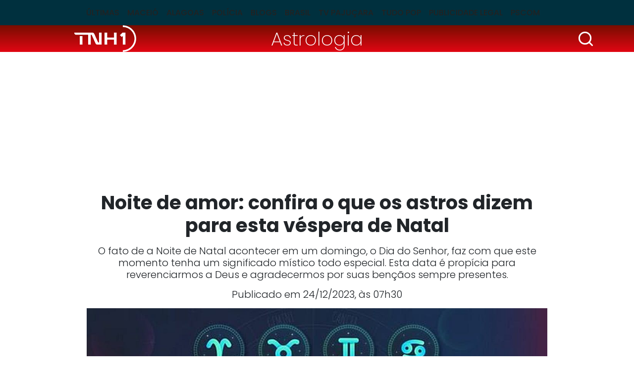

--- FILE ---
content_type: text/html; charset=utf-8
request_url: https://www.tnh1.com.br/noticia/nid/noite-de-amor-confira-o-que-os-astros-dizem-para-esta-vespera-de-natal/
body_size: 12522
content:
<!DOCTYPE html> <html lang="pt-br"> <head> <meta charset="utf-8"> <title>Noite de amor: confira o que os astros dizem para esta véspera de Natal</title> <meta http-equiv="X-UA-Compatible" content="IE=edge"> <meta name="viewport" content="width=device-width, initial-scale=1, shrink-to-fit=no"> <meta name="description" content="O fato de a Noite de Natal acontecer em um domingo, o Dia do Senhor, faz com que este momento tenha um significado místico todo especial. Esta data é propícia para reverenciarmos a Deus e agradecermos por suas bençãos sempre presentes."> <meta name="robots" content="index, follow"> <meta property="og:site_name" content="TNH1"> <meta property="og:locale" content="pt-br"> <link rel="icon" type="image/png" href="/static/favicon/favicon-48x48.png" sizes="48x48"> <link rel="icon" type="image/svg+xml" href="/static/favicon/favicon.svg"> <link rel="shortcut icon" href="/static/favicon/favicon.ico"> <link rel="apple-touch-icon" sizes="180x180" href="/static/favicon/apple-touch-icon.png"> <meta name="apple-mobile-web-app-title" content="TNH1"> <link rel="manifest" href="/static/favicon/site.webmanifest"> <meta name="msapplication-config" content="/static/favicon/browserconfig.xml"> <link rel="preload" as="image" fetchpriority="high" href="/media/_versions/legacy/c/6/d2308f756a10da15e94af90bb598b0282f5b43a6_widemd.jpg" imagesrcset="/media/_versions/legacy/c/6/d2308f756a10da15e94af90bb598b0282f5b43a6_widemd.jpg 551w, /media/_versions/legacy/c/6/d2308f756a10da15e94af90bb598b0282f5b43a6_widelg.jpg 600w, /media/_versions/legacy/c/6/d2308f756a10da15e94af90bb598b0282f5b43a6_widexl.jpg 1200w" imagesizes="(min-width: 1200px) 1200px, (min-width: 780px) 800px, (min-width: 580px) 551px, calc(100vw - 20px)"> <link rel="preconnect" href="https://fonts.googleapis.com"> <link rel="preconnect" href="https://fonts.gstatic.com" crossorigin> <link rel="preload" href="/static/font.min.css?260119142037" as="style" type="text/css"> <link rel="stylesheet" href="/static/font.min.css?260119142037"> <link href="https://cdn.jsdelivr.net/npm/bootstrap@5.3.3/dist/css/bootstrap.min.css" rel="stylesheet" integrity="sha384-QWTKZyjpPEjISv5WaRU9OFeRpok6YctnYmDr5pNlyT2bRjXh0JMhjY6hW+ALEwIH" crossorigin="anonymous"> <link rel="stylesheet" href="/static/tinymce_common.min.css?260119142037" media="print" onload="this.media='all'"> <link rel="stylesheet" href="/static/amdb_overrides.min.css?260119142037"> <link rel="alternate" href="/feed/" type="application/rss+xml"> <!-- codeblock:base_head_append --><!-- Cole o código dentro da tag head --> <link rel="preconnect" href="https://tagmanager.alright.network"> <link rel="preconnect" href="https://securepubads.g.doubleclick.net"> <script type="lazyscript" async src="https://tagmanager.alright.network/manager/js/container_a5r0Pwzh.js"></script> <!-- Alright Tag Manager --><!-- /codeblock:base_head_append --> <link rel="canonical" href="https://www.tnh1.com.br/noticia/nid/noite-de-amor-confira-o-que-os-astros-dizem-para-esta-vespera-de-natal/"> <link rel="amphtml" href="https://www.tnh1.com.br/amp/nid/noite-de-amor-confira-o-que-os-astros-dizem-para-esta-vespera-de-natal/"> <meta name="author" content="Folhapress"> <meta property="article:author" content="Folhapress"> <meta name="keywords" content="dezembro,Natal,domingo,horóscopo,astrologia,astros"> <meta property="og:url" content="https://www.tnh1.com.br/noticia/nid/noite-de-amor-confira-o-que-os-astros-dizem-para-esta-vespera-de-natal/"> <meta property="og:title" content="Noite de amor: confira o que os astros dizem para esta véspera de Natal"> <meta property="og:description" content="O fato de a Noite de Natal acontecer em um domingo, o Dia do Senhor, faz com que este momento tenha um significado místico todo especial. Esta data é propícia para reverenciarmos a Deus e agradecermos por suas bençãos sempre presentes."> <meta property="og:type" content="article"> <meta property="article:publisher" content="https://www.facebook.com/portaltnh1"> <meta property="article:published_time" content="2023-12-24T07:30:53-03:00"> <meta property="article:modified_time" content="2023-12-24T07:30:53-03:00"> <meta name="twitter:card" content="summary_large_image"> <meta name="twitter:title" content="Noite de amor: confira o que os astros dizem para esta véspera de Natal"> <meta name="twitter:description" content="O fato de a Noite de Natal acontecer em um domingo, o Dia do Senhor, faz com que este momento tenha um significado místico todo especial. Esta data é propícia para reverenciarmos a Deus e agradecermos por suas bençãos sempre presentes."> <meta name="twitter:site" content="@PortalTNH1"> <meta name="robots" content="max-snippet:-1, max-image-preview:large, max-video-preview:-1"> <meta name="twitter:image" content="https://www.tnh1.com.br/media/_versions/legacy/c/6/d2308f756a10da15e94af90bb598b0282f5b43a6_widelg.jpg"> <meta property="og:image" content="https://www.tnh1.com.br/media/_versions/legacy/c/6/d2308f756a10da15e94af90bb598b0282f5b43a6_widelg.jpg"> <meta property="og:image:type" content="image/jpeg"> <meta property="og:image:width" content="600"> <meta property="og:image:height" content="315"> <script type="application/ld+json">
{
	"@context": "http://schema.org",
	
	"@type": "NewsArticle",
	"mainEntityOfPage": {
		"@type": "WebPage",
		"@id": "https://www.tnh1.com.br/noticia/nid/noite-de-amor-confira-o-que-os-astros-dizem-para-esta-vespera-de-natal/"
	},
	"headline": "Noite de amor: confira o que os astros dizem para esta véspera de Natal",
	"url": "https://www.tnh1.com.br/noticia/nid/noite-de-amor-confira-o-que-os-astros-dizem-para-esta-vespera-de-natal/",
	"image": [
		{
			"@type":"ImageObject",
			"url":"https://www.tnh1.com.br/media/_versions/legacy/c/6/d2308f756a10da15e94af90bb598b0282f5b43a6_widexl.jpg",
			"width":"1200",
			"height":"675"
		}
	 ],
	"dateCreated": "2023-12-24T07:30:53-03:00",
	"datePublished": "2023-12-24T07:30:53-03:00",
	"dateModified": "2023-12-24T07:30:53-03:00",


	"author": {
		"@type": "Person",
		"name": "Folhapress"
	},

	 "publisher": {
		"@type": "Organization",
		"name": "TNH1",
		"logo": {
			"@type": "ImageObject",
			"url": "https://www.tnh1.com.br/static/logo/logo.svg"
		}
	},
 
	"articleSection": "Astrologia",

	"description": "O fato de a Noite de Natal acontecer em um domingo, o Dia do Senhor, faz com que este momento tenha um significado místico todo especial. Esta data é propícia para reverenciarmos a Deus e agradecermos por suas bençãos sempre presentes."
}
</script> <!-- Google Tag Manager --> <script>(function(w,d,s,l,i){w[l]=w[l]||[];w[l].push({'gtm.start':
    new Date().getTime(),event:'gtm.js'});var f=d.getElementsByTagName(s)[0],
    j=d.createElement(s),dl=l!='dataLayer'?'&l='+l:'';j.async=true;j.src=
    'https://www.googletagmanager.com/gtm.js?id='+i+dl;f.parentNode.insertBefore(j,f);
    })(window,document,'script','dataLayer','GTM-TKLLSKN');</script> <!-- End Google Tag Manager --> <script async src="https://securepubads.g.doubleclick.net/tag/js/gpt.js"></script> </head> <body class="bg-default"> <header> <nav class="navbar navbar-expand-lg header-interna" aria-label="Offcanvas navbar large"> <div class="container"> <button class="navbar-toggler" type="button" data-bs-toggle="offcanvas" data-bs-target="#menuinternatnh1" aria-controls="menuinternatnh1" aria-label="Toggle navigation"> <span class="navbar-toggler-icon"></span> </button> <div class="offcanvas offcanvas-start" tabindex="-1" id="menuinternatnh1" aria-labelledby="menuinternatnh1Label"> <div class="offcanvas-header"> <button type="button" class="btn-close btn-close-white" data-bs-dismiss="offcanvas" aria-label="Close"></button> </div> <div class="offcanvas-body"> <ul class="navbar-nav justify-content-center flex-grow-1 pe-3"> <li class="nav-item"> <a class="nav-link" href="/noticias/ultimas/">Últimas</a> </li> <li class="nav-item"> <a class="nav-link" href="/noticias/editoria/maceio">Maceió</a> </li> <li class="nav-item"> <a class="nav-link" href="/noticias/editoria/alagoas">Alagoas</a> </li> <li class="nav-item"> <a class="nav-link" href="/noticias/editoria/policia">Polícia</a> </li> <li class="nav-item"> <a class="nav-link" href="/blogs">Blogs</a> </li> <li class="nav-item"> <a class="nav-link" href="/noticias/editoria/brasil">Brasil</a> </li> <li class="nav-item"> <a class="nav-link" href="/videos">TV Pajuçara</a> </li> <li class="nav-item"> <a class="nav-link" href="/noticias/editoria/cinema">Tudo Pop</a> </li> <li class="nav-item"> <a class="nav-link" href="/noticias/editoria/publicidade-legal">Publicidade Legal</a> </li> <li class="nav-item"> <a class="nav-link" href="https://pajucara.tnh1.com.br/" target="_blank" rel="noopener">Pscom</a> </li> </ul> </div> </div> </div> </nav> </header> <div class="headline-interna"> <div class="container"> <div class="row text-center align-items-center"> <div class="col-3"> <a href="/"><img src="/static/logo/logo_tnh1_white.png" width="125" height="54" alt="TNH1" class="img-fluid logo-interna"></a> </div> <div class="col-6"> <a class="tag-category-headline px-2 py-1" href="/noticias/editoria/astrologia/">Astrologia</a> </div> <div class="col-3"> <div class="search-bar"> <div class="search-button"> <img src="/static/img/search_icon.svg" decoding="sync" fetchpriority="high" alt="Busca" width="35" height="35" class="d-block logo img-lupa search-icon ms-auto"> </div> <div class="search_wrap search-form d-flex align-items-center"> <form class="form-inline input-group my-1" action="/search/"> <input class="form-control form-control-sm" type="search" placeholder="Busca" aria-label="Busca" name="q"> <button class="search-button-inside" type="submit"> <img src="/static/img/search_icon.svg" alt="Busca" width="25" height="25" class="d-block logo"> </button> </form> </div> </div> </div> </div> </div> </div> <!-- block banner_top base.html --> <div class="container text-center my-3"> <div id="header_alright" data-mobile="768x90" data-desktop="970x250"></div> </div> <div class="container"> <div class="row"> <div class="col-md-10 mx-auto"> <h1 class="text-center titulo-artigo mb-3">Noite de amor: confira o que os astros dizem para esta véspera de Natal</h1> <p class="lead text-center">O fato de a Noite de Natal acontecer em um domingo, o Dia do Senhor, faz com que este momento tenha um significado místico todo especial. Esta data é propícia para reverenciarmos a Deus e agradecermos por suas bençãos sempre presentes.</p> <div class="data-post-interna text-center">Publicado em 24/12/2023, &agrave;s 07h30</div> <figure class="img-lead position-relative"> <img src="/media/_versions/legacy/c/6/d2308f756a10da15e94af90bb598b0282f5b43a6_widemd.jpg"
              srcset="/media/_versions/legacy/c/6/d2308f756a10da15e94af90bb598b0282f5b43a6_widemd.jpg 551w, /media/_versions/legacy/c/6/d2308f756a10da15e94af90bb598b0282f5b43a6_widelg.jpg 600w, /media/_versions/legacy/c/6/d2308f756a10da15e94af90bb598b0282f5b43a6_widexl.jpg 1200w"
              sizes="(min-width: 1200px) 1200px, (min-width: 780px) 800px, (min-width: 580px) 551px, calc(100vw - 20px)"
              fetchpriority="high"
              width="551"
              height="309"
              alt="TNH1"
              class="img-fluid w-100"> <figcaption>TNH1</figcaption> </figure> </div> <div class="col-md-8 mx-auto"> <div class="d-flex justify-content-between"> <p class="autor">Por <span>Folhapress</span></p> <div> <a href="https://www.tnh1.com.br/noticia/nid/noite-de-amor-confira-o-que-os-astros-dizem-para-esta-vespera-de-natal/" target="popup" onclick="window.open('https://twitter.com/intent/tweet?url=https://tnh1.com.br/noticia/nid/noite-de-amor-confira-o-que-os-astros-dizem-para-esta-vespera-de-natal/&amp;text=&quot;Noite de amor: confira o que os astros dizem para esta véspera de Natal&quot;&amp;via=tnh1','popup', 'width=680,height=560'); return false;" class="social-icon-interna" rel="noopener"> <img src="/static/socialmedia/twitter_x_v1_interna.svg" alt="x" width="18" height="18" loading="lazy"> </a> <a href="https://www.tnh1.com.br/noticia/nid/noite-de-amor-confira-o-que-os-astros-dizem-para-esta-vespera-de-natal/" target="popup" onclick="window.open('https://www.facebook.com/sharer.php?u=https://tnh1.com.br/noticia/nid/noite-de-amor-confira-o-que-os-astros-dizem-para-esta-vespera-de-natal/','popup', 'width=680,height=560'); return false;" class="social-icon-interna" rel="noopener"> <img src="/static/socialmedia/facebook_v1_interna.svg" alt="facebook" width="18" height="18" loading="lazy"> </a> <a href="https://www.tnh1.com.br/noticia/nid/noite-de-amor-confira-o-que-os-astros-dizem-para-esta-vespera-de-natal/" target="popup" onclick="window.open('https://api.whatsapp.com/send?text=Noite de amor: confira o que os astros dizem para esta véspera de Natal+%20+https://tnh1.com.br/noticia/nid/noite-de-amor-confira-o-que-os-astros-dizem-para-esta-vespera-de-natal/','popup', 'width=680,height=560'); return false;" class="social-icon-interna" rel="noopener"> <img src="/static/socialmedia/whatsapp_v1_interna.svg" alt="whatsapp" width="18" height="18" loading="lazy"> </a> </div> </div> <div class="artigo_texto"> <p>O fato de a Noite de Natal acontecer em um domingo, o Dia do Senhor, faz com que este momento tenha um significado místico todo especial. Esta data é propícia para reverenciarmos a Deus e agradecermos por suas bençãos sempre presentes. Na verdade, em geral a gente não percebe tudo aquilo que nos acontece de bom, nem tampouco aquilo de mau que deixa de nos acontecer. O Natal nos estimula a colocar a mão na consciência e agradecer a Deus do fundo do coração. A gratidão por seus presentes diários e pela dádiva da própria vida em si atrai bons fluidos para nós e nos proporciona tudo em abundância. Mais do que dar presentes, no Natal temos a oportunidade de perdoar, aceitar os outros e amá-los, conscientes de que nós também somos imperfeitos e também erramos. Nesta noite abençoada, vamos unir nossas mentes em torno de um bem maior, vamos mentalizar juntos um planeta cheio de paz, amor e justiça.</p> <div class="mb-3 veja_mais_inject"> <p class="inject-header mb-3">LEIA TAMBÉM</p> <div class="row mb-0 mb-lg-3"> <div class="col-12 col-lg-6 mb-3 mb-lg-0" data-vejamais="312370"> <a class="d-flex h-100" href="/noticia/nid/usuarios-do-whatsapp-poderao-ter-duas-fotos-no-perfil-veja-como-vai-funcionar/"> <img alt="Pexels" class="me-2 img-inject" height="96" loading="lazy" src="/media/_versions/2025/12/whatsapp-pexels_widexl_sqmd.jpg" width="96"> <div> <p class="cat-tag mb-0 lh-1">Tecnologia</p> <p class="inject-title mb-0">Usuários do WhatsApp poderão ter duas fotos no perfil; veja como vai funcionar</p> </div> </a> </div> <div class="col-12 col-lg-6 mb-3 mb-lg-0" data-vejamais="312369"> <a class="d-flex h-100" href="/noticia/nid/em-carta-a-noruega-trump-diz-que-nao-se-sente-obrigado-a-pensar-na-paz/"> <img alt="Flick / Casa Branca" class="me-2 img-inject" height="96" loading="lazy" src="/media/_versions/2025/07/trump-flickr-casa-branca-3_sqmd.jpg" width="96"> <div> <p class="cat-tag mb-0 lh-1">Mundo</p> <p class="inject-title mb-0">Em carta à Noruega, Trump diz que "não se sente obrigado" a pensar na paz</p> </div> </a> </div> </div> <div class="inject-header"></div> </div><div id="video_alright"></div> <div data-desktop="300x250" data-mobile="300x250" style="float:right; clear: both;"> <div id="r7_texto_4"> <script type="lazyscript">
              googletag.cmd.push(function () {
                window.googletag = window.googletag || { cmd: [] };
                googletag.cmd.push(function () {
                  googletag
                    .defineSlot(
                      "/7542,1098681/parceiros/tnh1",
                      [[300, 250]],
                      "r7_texto_4"
                    )
                    .addService(googletag.pubads())
                    .setTargeting("pos", "retangulo medio");
                  googletag.pubads().enableSingleRequest();
                  googletag.enableServices();
                });
                googletag.display("r7_texto_4");
              });
            </script> </div> </div> <p>ÁRIES (20 mar. a 20 abr.)<br> O Sol lhe coloca em evidência e faz com que no Natal você seja o centro das atenções gerais. Aproveite essa fase de fortalecimento psíquico para juntar sua mente às de todos que idealizam um mundo em que os valores do amor e da harmonia estejam realmente bem vivos. DICA: pensar positivo contribui para viabilizá-lo.</p><p>TOURO (21 abr. a 20 mai.)<br> Graças ao Sol, sua capacidade de religação com o Todo está mais marcante do que nunca neste Natal, em que você pode vivenciar plenamente a verdadeira espiritualidade que marca essa data. DICA: você tende a mostrar-se uma pessoa ainda mais generosa e expansiva, capaz de dar o melhor de si a todos a sua volta.</p><p>GÊMEOS (21 mai. a 20 jun.)<br> Seu desejo de meditar e se introverter será ainda mais intenso neste Natal, em que o Sol lhe dá condições de mergulhar fundo no lado subjetivo da realidade e de entendê-la melhor. DICA: procure refletir profundamente sobre os elevados valores natalinos, que nesta fase aproximam tanto você de seus amigos e familiares.</p><p>CÂNCER (21 jun. a 21 jul.)<br> O trânsito que o Sol faz sobre o signo oposto ao seu anuncia um Natal em que sua necessidade de trocar, dar e receber afeto está mais marcante do que nunca. Você tende a se mostrar mais altruísta e pode vivenciar de modo intenso o verdadeiro espírito desta data. DICA: não se deixe levar demais pelas emoções.</p><div class="d-flex justify-content-center my-3"> <div data-desktop="300x250" data-mobile="300x250" id="intext1_alright"></div> </div><p>LEÃO (22 jul. a 22 ago.)<br> O Natal acontece com o Sol em Capricórnio, signo no qual acentua sua necessidade ser útil e lhe estimula a demonstrar seu lado dedicado aos outros. DICA: nossa estrela se harmoniza com Saturno, por isso reforça seu desejo de transcendência e lhe estimula a viver o espírito natalino no que ele tem de mais elevado.</p><p>VIRGEM (23 ago. a 22 set.)<br> Neste Natal o Sol está em Capricórnio, onde acentua sua capacidade de ser feliz e estimula seu lado mais amoroso e dedicado aos outros. Esse astro lhe dá condições de ver o lado bom da vida e de ser mais firme em seu modo de agir. DICA: mentalize maior harmonia e entendimento entre os Homens de boa vontade.</p><div class="d-flex justify-content-center my-3"> <div data-desktop="300x250" data-mobile="300x250" id="intext2_alright"></div> </div><p>LIBRA (23 set. a 22 out.)<br> Agora o Sol já está em seu signo de concepção e faz com que o Natal seja um excelente pretexto para você se unir aos familiares e comemorar com eles. Aproveite para contatar os parentes mais distantes, tente aproximar-se e expresse seus melhores votos a eles. DICA: modere o apetite e esteja alerta para manter a linha.</p><p>ESCORPIÃO (23 out. a 21 nov.)<br> Seu lado expansivo e sua tremenda capacidade de comunicação tendem a manifestar-se neste Natal, graças ao Sol, que estimula seu lado mais verbal e desejoso de se relacionar e se confraternizar com todos. DICA: aproveite essa data para juntar seu pensamento aos de todos que mentalizam um mundo mais humano e fraternal.</p><div class="d-flex justify-content-center my-3"> <div data-desktop="300x250" data-mobile="300x250" id="intext3_alright"></div> </div><p>SAGITÁRIO (22 nov. a 21 dez.)<br> Neste Natal o Sol lhe transmite maior sensação de plenitude e segurança. Esse astro possibilita que você sinta uma enorme felicidade e muito reconhecimento por estar em companhia das pessoas queridas e poder curtir essa data com elas. DICA: acautele-se contra os excessos alimentares e procure poupar seu organismo.</p><p>CAPRICÓRNIO (22 dez. a 20 jan.)<br> Como sempre, o Natal acontece com o Sol em seu signo, por isso seu carisma pessoal está em alta e você pode comandar a festa. Nossa estrela faz com que você esteja muito mais sensível e emocional, capaz de vivenciar plenamente o espírito natalino de afeto e solidariedade. DICA: mantenha a estabilidade emocional.</p><div class="d-flex justify-content-center my-3"> <div data-desktop="300x250" data-mobile="300x250" id="intext4_alright"></div> </div><p>AQUÁRIO (21 jan. a 19 fev.)<br> A passagem do Sol pelo seu setor espiritual acentua sua necessidade de elevação e transcendência e faz com que neste Natal sua fé esteja mais viva e poderosa do que nunca. DICA: imagine um mundo melhor para toda a humanidade e conscientize-se de que suas imagens mentais positivas ajudam a construí-lo.</p><p>PEIXES (20 fev. a 20 mar.)<br> Durante este Natal seu espírito de solidariedade está reforçado pelo Sol, que faz com que você se mostre mais idealista e tenha a mente concentrada em melhores condições para toda a humanidade. DICA: tende a haver com clima de amizade e cumplicidade em seus relacionamentos pessoais e familiares.</p><div class="d-flex justify-content-center my-3"> <div data-desktop="300x250" data-mobile="300x250" id="intext5_alright"></div> </div> </div> <div class="border-top border-bottom mb-3"> <div class="d-flex py-2"> <p class="mb-0">Gostou? Compartilhe&nbsp;&nbsp;</p> <div> <a href="https://www.tnh1.com.br/noticia/nid/noite-de-amor-confira-o-que-os-astros-dizem-para-esta-vespera-de-natal/" target="popup" onclick="window.open('https://twitter.com/intent/tweet?url=https://tnh1.com.br/noticia/nid/noite-de-amor-confira-o-que-os-astros-dizem-para-esta-vespera-de-natal/&amp;text=&quot;Noite de amor: confira o que os astros dizem para esta véspera de Natal&quot;&amp;via=tnh1','popup', 'width=680,height=560'); return false;" class="social-icon-interna" rel="noopener"> <img src="/static/socialmedia/twitter_x_v1_interna.svg" alt="x" width="18" height="18" loading="lazy"> </a> <a href="https://www.tnh1.com.br/noticia/nid/noite-de-amor-confira-o-que-os-astros-dizem-para-esta-vespera-de-natal/" target="popup" onclick="window.open('https://www.facebook.com/sharer.php?u=https://tnh1.com.br/noticia/nid/noite-de-amor-confira-o-que-os-astros-dizem-para-esta-vespera-de-natal/','popup', 'width=680,height=560'); return false;" class="social-icon-interna" rel="noopener"> <img src="/static/socialmedia/facebook_v1_interna.svg" alt="facebook" width="18" height="18" loading="lazy"> </a> <a href="https://www.tnh1.com.br/noticia/nid/noite-de-amor-confira-o-que-os-astros-dizem-para-esta-vespera-de-natal/" target="popup" onclick="window.open('https://api.whatsapp.com/send?text=Noite de amor: confira o que os astros dizem para esta véspera de Natal+%20+https://tnh1.com.br/noticia/nid/noite-de-amor-confira-o-que-os-astros-dizem-para-esta-vespera-de-natal/','popup', 'width=680,height=560'); return false;" class="social-icon-interna" rel="noopener"> <img src="/static/socialmedia/whatsapp_v1_interna.svg" alt="whatsapp" width="18" height="18" loading="lazy"> </a> </div> </div> </div> <div class="perfis mb-3"> </div> </div> <div class="col-md-10 mx-auto"> <div class="row"> <div class="col-lg-8"> <div class="row"> <p class="bloco-header d-flex align-items-center text-nowrap text-break mb-3 fs-4">LEIA MAIS<span></span></p> <div class="col-md-6 mb-3"> <a href="/noticia/nid/novo-salario-em-2026-veja-como-cada-signo-pede-aumento-para-o-chefe/" class="d-block"> <img src="/media/_versions/2026/01/acordo-trabalho-pexels-mart-production-7643738_widemd.jpg" width="551" height="309" alt="Pexels" class="w-100 img-wide h-auto mb-1" loading="lazy"> <p class="fw-bold">Novo salário em 2026? Veja como cada signo pede aumento para o chefe</p> </a> </div> <div class="col-md-6 mb-3"> <a href="/noticia/nid/voce-tem-uma-dessas-3-idades-o-horoscopo-chines-indica-riqueza-a-caminho/" class="d-block"> <img src="/media/_versions/2026/01/homem-dinheiro-foto-freepik_widemd.jpg" width="551" height="309" alt="Freepik" class="w-100 img-wide h-auto mb-1" loading="lazy"> <p class="fw-bold">Você tem uma dessas 3 idades? O Horóscopo Chinês indica riqueza a caminho</p> </a> </div> <div class="col-md-6 mb-3"> <a href="/noticia/nid/nao-ganhou-na-mega-da-virada-esses-3-signos-devem-se-dar-bem-financeiramente-em-2026/" class="d-block"> <img src="/media/_versions/2026/01/dinheiro-signos_widemd.jpg" width="551" height="309" alt="Freepik (i.a.)" class="w-100 img-wide h-auto mb-1" loading="lazy"> <p class="fw-bold">Não ganhou na Mega da Virada? Esses 3 signos devem se dar bem financeiramente em 2026</p> </a> </div> <div class="col-md-6 mb-3"> <a href="/noticia/nid/prepare-se-estes-signos-vao-bombar-financeiramente-em-2026/" class="d-block"> <img src="/media/_versions/2025/12/casal-dinheiro-foto-pexels_widemd.jpg" width="551" height="309" alt="Pexels" class="w-100 img-wide h-auto mb-1" loading="lazy"> <p class="fw-bold">Prepare-se: estes signos vão brilhar financeiramente em 2026</p> </a> </div> <div id="native_alright"></div> </div> </div> <div class="col-lg-4"> <p class="bloco-header d-flex align-items-center text-nowrap text-break mb-3 fs-4">+Lidas<span></span></p> <!-- box_coluna  --> <div class="mais-lidas"> <a href="/noticia/nid/esposa-de-geovane-fala-sobre-saida-da-ucrania-e-escolha-do-crb-conquistar-titulos/" class="d-flex"> <span class="h2">1</span><p class="fs-6 fw-bold mb-0">Esposa de Geovane fala sobre saída da Ucrânia e escolha do CRB: &#x27;Conquistar títulos&#x27;</p> </a> <hr> </div> <div class="mais-lidas"> <a href="/noticia/nid/briga-por-ciumes-apartamento-revirado-e-fuga-policia-detalha-morte-de-musico-na-jatiuca/" class="d-flex"> <span class="h2">2</span><p class="fs-6 fw-bold mb-0">Briga por ciúmes, apartamento revirado e fuga: polícia detalha morte de músico na Jatiúca</p> </a> <hr> </div> <div class="mais-lidas"> <a href="/noticia/nid/morte-de-musico-na-jatiuca-video-mostra-suspeito-deixando-local-e-vizinho-tentando-socorrer-vitima/" class="d-flex"> <span class="h2">3</span><p class="fs-6 fw-bold mb-0">Morte de músico na Jatiúca: vídeo mostra suspeito deixando local e vizinho tentando socorrer vítima</p> </a> <hr> </div> <div class="mais-lidas"> <a href="/noticia/nid/suspeito-de-matar-musico-na-jatiuca-e-preso-horas-apos-o-crime/" class="d-flex"> <span class="h2">4</span><p class="fs-6 fw-bold mb-0">Suspeito de matar músico na Jatiúca é preso horas após o crime</p> </a> <hr> </div> <div class="mais-lidas"> <a href="/noticia/nid/mulher-flagrada-abusando-sexualmente-do-enteado-em-sofa-perde-licenca-de-enfermagem/" class="d-flex"> <span class="h2">5</span><p class="fs-6 fw-bold mb-0">Mulher flagrada abusando sexualmente do enteado em sofá perde licença de enfermagem</p> </a> <hr> </div> </div> </div> </div> </div> </div> <div data-mobile="300x250" data-desktop="728x90"> <div id="footer_alright"></div> </div> <footer> <div class="footer-item"> <div class="container"> <div class="row align-items-center"> <div class="col-lg-8"> <a href="/" class="d-block text-center text-lg-start mb-3 mb-lg-0"><img src="/static/logo/tnh1-logo-footer.svg" width="185" height="80" alt="TNH1" loading="lazy" class="mb-3 mb-lg-0"></a> </div> <div class="col-lg-4 text-center text-lg-end"> <span itemscope itemtype="http://schema.org/Organization" class="d-block mb-3 mb-lg-0"> <link itemprop="url" href="https://www.tnh1.com.br"> <a href="https://www.instagram.com/tnh1oficial/" title="Instagram TNH1" itemprop="sameAs" class="border-start border-white" rel="noopener" target="_blank"> <img src="/static/socialmedia/instagram_v1.svg" alt="Instagram TNH1" height="18" width="18" class="sm_icon mx-2" loading="lazy"> </a> <a href="https://www.facebook.com/portaltnh1/" title="Facebook TNH1" itemprop="sameAs" class="border-start border-white" rel="noopener" target="_blank"> <img src="/static/socialmedia/facebook_v1.svg" alt="Facebook TNH1" height="18" width="18" class="sm_icon mx-2" loading="lazy"> </a> <a href="https://x.com/PortalTNH1/" title="X TNH1" itemprop="sameAs" class="border-start border-white" rel="noopener" target="_blank"> <img src="/static/socialmedia/twitter_x_v1.svg" alt="X TNH1" height="18" width="18" class="sm_icon mx-2" loading="lazy"> </a> <a href="https://www.youtube.com/TVPajuçara" title="Youtube TNH1" itemprop="sameAs" class="border-start border-white" rel="noopener" target="_blank"> <img src="/static/socialmedia/youtube_v1.svg" alt="Youtube TNH1" height="18" width="18" class="sm_icon mx-2" loading="lazy"> </a> <a href="https://www.linkedin.com/company/tnh1.com.br/" title="Linkedin TNH1" itemprop="sameAs" class="border-start border-white" rel="noopener" target="_blank"> <img src="/static/socialmedia/linkedin_v2.svg" alt="Linkedin TNH1" height="18" width="18" class="sm_icon mx-2" loading="lazy"> </a> </span> </div> </div> <hr class="line-inside-footer mb-4"> <div class="row"> <div class="col-4 col-md-3"> <div class="menu-footer fw-lighter mb-3 mb-md-0"> <a href="/noticias/ultimas/">ÚLTIMAS</a> <a href="/noticias/editoria/maceio">MACEIÓ</a> <a href="/noticias/editoria/alagoas">ALAGOAS</a> </div> </div> <div class="col-4 col-md-3"> <div class="menu-footer fw-lighter mb-3 mb-md-0"> <a href="/noticias/editoria/policia">POLÍCIA</a> <a href="/blogs">BLOGS</a> <a href="/noticias/editoria/brasil">BRASIL</a> </div> </div> <div class="col-4 col-md-3"> <div class="menu-footer fw-lighter mb-3 mb-md-0"> <a href="/videos">TV PAJUÇARA</a> <a href="/noticias/editoria/cinema">ENTRETENIMENTO</a> <a href="https://pajucara.tnh1.com.br/" rel="noopener">PSCOM</a> </div> </div> <div class="col-md-3"> <div class="menu-footer mb-3 mb-md-0"> <a href="/expediente/">EXPEDIENTE</a> <a href="/media/uploads/midiakit/midiakit_agosto2024.pdf" target="_blank">ANUNCIE NO TNH1</a> <a href="/termos-e-condicoes-de-uso">TERMOS E CONDIÇÕES DE USO</a> <a href="/contato">FALE CONOSCO</a> </div> </div> </div> </div> </div> <div class="footer-info"> <div class="container"> <div class="row align-items-end mb-5"> <div class="col-lg-3"> <a href="https://pajucara.tnh1.com.br/" target="_blank" rel="noopener" class="d-block mb-3 mb-lg-0 text-center text-lg-start"> <img src="/static/img/logo_pscom_footer.png" width="136" height="60" alt="Pscom" loading="lazy"> </a> </div> <div class="col-md-6 col-lg-3"> <div class="d-flex flex-column text-white text-center text-md-start mb-3 mb-lg-0"> <span>Comercial</span> <span class="fw-lighter">(82)30237565 | 30237562</span> <span class="fw-lighter"><a href="/cdn-cgi/l/email-protection" class="__cf_email__" data-cfemail="0c6f6361697e6f656d604c7c6d66796f6d7e6d226f6361">[email&#160;protected]</a></span> </div> </div> <div class="col-md-6 col-lg-3"> <div class="d-flex flex-column text-white text-center text-md-start mb-3 mb-lg-0"> <span>Redação</span> <span class="fw-lighter">(82)30237574 | (82)3023-7574</span> <span class="fw-lighter"><a href="/cdn-cgi/l/email-protection" class="__cf_email__" data-cfemail="3e4a50560f7e4e5f544b5d5f4c5f105d5153">[email&#160;protected]</a></span> </div> </div> <div class="col-lg-3"> <div class="ms-auto" style="max-width:38px; width:38px"> <a href="https://www.amdb.com.br/" target="_blank" title="Revitalizado, convertido, hospedado e monitorado por AMDB"> <svg xmlns="http://www.w3.org/2000/svg" viewBox="0 0 9700 8364" shape-rendering="geometricPrecision" text-rendering="geometricPrecision" image-rendering="optimizeQuality" fill-rule="evenodd" clip-rule="evenodd"><defs><style>.fil3{fill:#fefefe;fill-rule:nonzero}.fil4{fill:#fff}.fil0,.fil1,.fil2,.fil4{fill-rule:nonzero}.fil2{fill:#ffcc29}.fil1{fill:#b4d342}.fil0{fill:#00adbe}</style></defs><g id="Camada_x0020_1"><path class="fil0" d="M1977 33c514 88 1014 172 1497 254 467 80 923 157 1363 232 206 35 408 108 598 208 196 104 378 237 537 390s298 330 408 521c107 186 188 386 231 590 49 235 100 473 150 714 52 246 104 495 157 748 48 226 52 444 20 648-33 216-108 410-219 572-113 166-266 303-452 399-184 94-395 146-628 146H2343c-297 0-589-60-864-171-288-117-551-286-771-495C271 4376 0 3820 0 3238V1447c0-248 56-475 160-674 106-203 258-371 446-497 183-122 400-207 644-248 225-38 469-38 727 5z"/><path class="fil1" d="M2343 433c485 77 955 152 1410 224 443 71 872 139 1290 206 291 46 571 201 792 413 220 213 385 486 443 776 45 224 90 451 136 679 47 232 94 468 143 708 65 324 4 615-149 826-159 217-416 349-738 339-460-14-934-28-1426-43-507-15-1034-31-1578-48-400-12-782-186-1068-458-288-272-473-636-486-1018-10-283-19-561-29-834-9-269-18-534-27-794-12-340 127-621 370-797 229-167 547-238 917-179z"/><path class="fil2" d="M2757 772c434 65 858 128 1269 190 400 60 790 119 1170 177 369 55 724 394 795 766 39 203 79 409 119 618 41 211 82 425 124 641 80 416-171 736-569 713-407-23-828-46-1258-71-445-25-904-50-1377-77-490-27-927-442-957-910-16-246-32-490-47-728-16-236-31-469-45-697-28-419 294-695 776-622z"/><path class="fil3" d="M3254 1114c357 51 704 100 1044 148 332 47 657 93 976 139 107 15 212 72 294 151s143 182 162 289c64 343 129 694 195 1052 21 115-4 216-62 288-59 72-153 111-264 103-335-26-677-52-1026-79-359-28-726-56-1103-85-131-10-256-71-352-163-96-91-161-212-173-338-36-393-72-776-107-1150-10-116 32-214 109-278-1 0-1 0-1-1 76-63 184-93 308-76z"/><path class="fil4" d="M2423 8325c0-256 43-744 96-999l261-1309c-169-58-435-106-706-106-1060 0-1408 1004-1408 1724 0 410 169 729 546 729 192 0 429-136 597-416h19c-5 126-10 251-14 377h609zm-571-1144c-82 415-197 598-327 598-144 0-164-140-164-309 0-275 178-1038 520-1038 24 0 68 5 116 15l-145 734zm1364 1144l231-1236c82-444 256-608 343-608 82 0 111 62 111 154 0 97-14 208-38 328l-261 1362h685l242-1236c91-463 241-608 338-608 77 0 120 53 120 135 0 96-14 212-38 347l-261 1362h705l265-1381c39-203 63-405 63-497 0-328-149-536-454-536-284 0-516 150-661 343-39-203-183-343-406-343-284 0-502 126-656 343h-10l20-304h-609c-38 241-77 507-125 758l-309 1617h705zm4084-3341l-183 966c-53-20-121-39-203-39-748 0-1202 859-1202 1699 0 449 198 754 560 754 193 0 420-136 570-377h9l-29 338h580c33-251 72-507 120-758l493-2583h-715zm-449 2467c-58 159-135 328-260 328-126 0-174-106-174-294 0-353 193-1043 492-1043 48 0 92 15 121 39l-179 970zm1343-2467l-478 2462c-15 77-39 217-39 357 0 382 213 561 662 561 840 0 1361-807 1361-1767 0-223-58-686-502-686-241 0-420 140-550 338h-10l261-1265h-705zm318 1936c39-193 165-406 309-406 145 0 145 145 145 319 0 304-169 1019-439 1019-111 0-150-82-150-208 0-77 10-149 29-236l106-488z"/></g></svg> </a> </div> </div> </div> <div class="row"> <div class="col-12 footer-line-info"> <p class="mb-0"><strong>E-mail:</strong> <a href="/cdn-cgi/l/email-protection" class="__cf_email__" data-cfemail="1c6872742d5c6c7d76697f7d6e7d327f7371">[email&#160;protected]</a> | </p> <p><strong>Redação:</strong> 82 3023-7574 | </p> <p><strong>Endereço:</strong> Rua Professor Ângelo Neto, 113 - Bairro Farol - Maceió/AL | CEP.: 57051-530 |</p> <p><strong>Desenvolvimento: </strong><a href="https://www.amdb.com.br/" target="_blank" title="AMDB Internet">AMDB Soluções Digitais</a></p> </div> </div> </div> </div> </footer> <!-- amdblib:includes/analytics.html GA4 amp: --> <!-- Global site tag (gtag.js) - Google Analytics --> <script data-cfasync="false" src="/cdn-cgi/scripts/5c5dd728/cloudflare-static/email-decode.min.js"></script><script async src="https://www.googletagmanager.com/gtag/js?id=G-7SQ1FGYC6W"></script> <script>
			window.dataLayer = window.dataLayer || [];
			function gtag(){dataLayer.push(arguments);}
			gtag('js', new Date());
			gtag('config', 'G-7SQ1FGYC6W');
		</script> <!-- amdblib:includes/analytics.html end --> <script src="https://cdn.jsdelivr.net/npm/bootstrap@5.3.3/dist/js/bootstrap.bundle.min.js" integrity="sha384-YvpcrYf0tY3lHB60NNkmXc5s9fDVZLESaAA55NDzOxhy9GkcIdslK1eN7N6jIeHz" crossorigin="anonymous"></script> <script type="lazyscript">
      function loadHandTalk() {
        const script = document.createElement("script");
        script.src = "https://plugin.handtalk.me/web/latest/handtalk.min.js";
        script.onload = function () {
          window.ht = new HT({
            token: "0c0463ea220a9bbc62247933922567ab",
            align: "top"
          });
        };
        document.body.appendChild(script);
      }
      loadHandTalk();
    </script> <script type="lazyscript">document.querySelector(".btn-access").addEventListener("click",function(e){e.preventDefault();let t=document.querySelector(".ht-skip");"none"===getComputedStyle(t).display?t.style.display="block":t.style.display="none"});</script> <script type="lazyscript" src="/static/js/search.min.js?260119142037"></script> <!-- AMDB increase_counters HTML --> <script>
var amdb_ic = document.createElement('script');
amdb_ic.type = 'text/javascript'; amdb_ic.async = true;
amdb_ic.src = '/increase_counters.js?ctpk=1&objpk=160397';
var s = document.getElementsByTagName('script')[0];
s.parentNode.insertBefore(amdb_ic, s);
</script> <!-- 260119142037.260119143133 --> <link rel="stylesheet" href="/static/amdb-core-policy-alert.min.css"><div class="amdb-user-notification-container"><div class="amdb-lgpd-consent"><div id="amdb-lgpd-consent-text" class="amdb-lgpd-consent-column">
      Utilizamos cookies essenciais e tecnologias semelhantes de acordo com a nossa
      <a href="/media/uploads/doc/tnh1_politica_privacidade.pdf" target="_blank" class="amdb-lgpd-consent-link">Política de Privacidade</a> e, ao continuar navegando,
      você concorda com essas condições.
    </div><div class="amdb-lgpd-consent-column"><button class="amdb-lgpd-consent-accept">OK</button></div></div></div><script  type="lazyscript" src="/static/js/amdb-core-policy-alert.min.js"></script> <!-- Begin comScore Tag --> <script type="lazyscript">
      var _comscore = _comscore || [];
      _comscore.push({ c1: "2", c2: "14194541" });
      (function() {
        var s = document.createElement("script"), el = document.getElementsByTagName("script")[0]; s.async = true;
        s.src = (document.location.protocol == "https:" ? "https://sb" : "http://b") + ".scorecardresearch.com/beacon.js";
        el.parentNode.insertBefore(s, el);
      })();
    </script> <noscript> <img src="https://sb.scorecardresearch.com/p?c1=2&c2=14194541&cv=2.0&cj=1" /> </noscript> <!-- End comScore Tag --> <!-- codeblock:base_body_bottom --><!-- start onesignal --> <script type="lazyscript" data-cfasync="false" src="https://cdn.onesignal.com/sdks/web/v16/OneSignalSDK.page.js" defer></script> <script type="lazyscript" data-cfasync="false">
  window.OneSignalDeferred = window.OneSignalDeferred || [];
  OneSignalDeferred.push(function(OneSignal) {
    OneSignal.init({
      appId: "fe7eff39-eee3-4768-82c4-17cac803f538",
      safari_web_id: "",
      welcomeNotification: {
        title: "Você assinou nossas notificações in push",
        message: "Oba! Vamos te avisar sempre que tivermos novidades.",
      },
      persistNotification: false,
      promptOptions: {
        actionMessage: "Ative as notificações para receber os conteúdos do TNH1 em tempo real!",
        exampleNotificationTitleDesktop: "Este é um exemplo de notificação",
        exampleNotificationMessageDesktop: "As notificações aparecerão na sua área de trabalho",
        exampleNotificationTitleMobile: "Este é um exemplo de notificação",
        exampleNotificationMessageMobile: "As notificações aparecerão no seu dispositivo",
        acceptButtonText: "Continuar",
        cancelButtonText: "Não obrigado",
        siteName: "TNH1",
        autoAcceptTitle: "Click para aceitar",
      },
      notifyButton: {
        enable: true,
        position: "bottom-right",
        size: "medium",
        showCredit: true,
        text: {
          'tip.state.unsubscribed': 'Inscreva-se para receber as notificações',
          'tip.state.subscribed': "Você já está inscrito",
          'tip.state.blocked': "Desbloqueie as notificações",
          'message.action.subscribed': "Oba! Vamos te avisar sempre que tivermos novidades.",
          'message.action.resubscribed': "Que bom ter você de volta! ;)",
        },
      },
    });
  });
</script> <!-- end onesignal --> <!-- TailTarget Tag Manager TT-9964-3/CT-23 --> <script type="lazyscript">
    (function(i) {
    var ts = document.createElement('script');
    ts.type = 'text/javascript';
    ts.async = true;
    ts.src = ('https:' == document.location.protocol ? 'https://' : 'http://') + 'tags.t.tailtarget.com/t3m.js?i=' + i;
    var s = document.getElementsByTagName('script')[0];
    s.parentNode.insertBefore(ts, s);
    })('TT-9964-3/CT-23');
</script> <!-- End TailTarget Tag Manager --> <script data-cfasync="false" type="text/javascript" id="clever-core">
/* <![CDATA[ */
    (function (document, window) {
        var a, c = document.createElement("script"), f = window.frameElement;

        c.id = "CleverCoreLoader84969";
        c.src = "https://scripts.cleverwebserver.com/e5e713385934d6060e699e041feae955.js";

        c.async = !0;
        c.type = "text/javascript";
        c.setAttribute("data-target", window.name || (f && f.getAttribute("id")));
        c.setAttribute("data-callback", "put-your-callback-function-here");
        c.setAttribute("data-callback-url-click", "put-your-click-macro-here");
        c.setAttribute("data-callback-url-view", "put-your-view-macro-here");

        try {
            a = parent.document.getElementsByTagName("script")[0] || document.getElementsByTagName("script")[0];
        } catch (e) {
            a = !1;
        }

        a || (a = document.getElementsByTagName("head")[0] || document.getElementsByTagName("body")[0]);
        a.parentNode.insertBefore(c, a);
    })(document, window);
/* ]]> */
</script><!-- /codeblock:base_body_bottom --> <script src="/static/js/lazyscript.min.js?260119142037"></script> </body> </html>


--- FILE ---
content_type: application/javascript; charset=utf-8
request_url: https://fundingchoicesmessages.google.com/f/AGSKWxW--HVh7Jdo9AblDXA6LA7s3G9BCxjsV4eEX9STGBL_YVTpbxW6cizhykzBl-CBIkcY9sqIGSRnESg91hqjf30PMMbdOlshmSjKqRIV40ekvXcRLrZANoUI99N8bgb5JJc2tIMe1g==?fccs=W251bGwsbnVsbCxudWxsLG51bGwsbnVsbCxudWxsLFsxNzY4ODQyMjQwLDQyMDAwMDAwXSxudWxsLG51bGwsbnVsbCxbbnVsbCxbNyw5LDZdLG51bGwsMixudWxsLCJlbiIsbnVsbCxudWxsLG51bGwsbnVsbCxudWxsLDNdLCJodHRwczovL3d3dy50bmgxLmNvbS5ici9ub3RpY2lhL25pZC9ub2l0ZS1kZS1hbW9yLWNvbmZpcmEtby1xdWUtb3MtYXN0cm9zLWRpemVtLXBhcmEtZXN0YS12ZXNwZXJhLWRlLW5hdGFsLyIsbnVsbCxbWzgsIk05bGt6VWFaRHNnIl0sWzksImVuLVVTIl0sWzE5LCIyIl0sWzE3LCJbMF0iXSxbMjQsIiJdLFsyOSwiZmFsc2UiXV1d
body_size: 215
content:
if (typeof __googlefc.fcKernelManager.run === 'function') {"use strict";this.default_ContributorServingResponseClientJs=this.default_ContributorServingResponseClientJs||{};(function(_){var window=this;
try{
var np=function(a){this.A=_.t(a)};_.u(np,_.J);var op=function(a){this.A=_.t(a)};_.u(op,_.J);op.prototype.getWhitelistStatus=function(){return _.F(this,2)};var pp=function(a){this.A=_.t(a)};_.u(pp,_.J);var qp=_.Zc(pp),rp=function(a,b,c){this.B=a;this.j=_.A(b,np,1);this.l=_.A(b,_.Nk,3);this.F=_.A(b,op,4);a=this.B.location.hostname;this.D=_.Dg(this.j,2)&&_.O(this.j,2)!==""?_.O(this.j,2):a;a=new _.Og(_.Ok(this.l));this.C=new _.bh(_.q.document,this.D,a);this.console=null;this.o=new _.jp(this.B,c,a)};
rp.prototype.run=function(){if(_.O(this.j,3)){var a=this.C,b=_.O(this.j,3),c=_.dh(a),d=new _.Ug;b=_.fg(d,1,b);c=_.C(c,1,b);_.hh(a,c)}else _.eh(this.C,"FCNEC");_.lp(this.o,_.A(this.l,_.Ae,1),this.l.getDefaultConsentRevocationText(),this.l.getDefaultConsentRevocationCloseText(),this.l.getDefaultConsentRevocationAttestationText(),this.D);_.mp(this.o,_.F(this.F,1),this.F.getWhitelistStatus());var e;a=(e=this.B.googlefc)==null?void 0:e.__executeManualDeployment;a!==void 0&&typeof a==="function"&&_.Qo(this.o.G,
"manualDeploymentApi")};var sp=function(){};sp.prototype.run=function(a,b,c){var d;return _.v(function(e){d=qp(b);(new rp(a,d,c)).run();return e.return({})})};_.Rk(7,new sp);
}catch(e){_._DumpException(e)}
}).call(this,this.default_ContributorServingResponseClientJs);
// Google Inc.

//# sourceURL=/_/mss/boq-content-ads-contributor/_/js/k=boq-content-ads-contributor.ContributorServingResponseClientJs.en_US.M9lkzUaZDsg.es5.O/d=1/exm=ad_blocking_detection_executable,kernel_loader,loader_js_executable,web_iab_tcf_v2_signal_executable/ed=1/rs=AJlcJMzanTQvnnVdXXtZinnKRQ21NfsPog/m=cookie_refresh_executable
__googlefc.fcKernelManager.run('\x5b\x5b\x5b7,\x22\x5b\x5bnull,\\\x22tnh1.com.br\\\x22,\\\x22AKsRol81BqpFa69eH5LxGGJILRB5Bk8Bqg7MlE9R2o8y9M4DUDQEyhbBoFH6Ik6JhoEQ52wFJy6E-MvQpkS5uZaQDRktKvrKT26svtT-jTs3PZL0qJhF9Xbrp6dISrVAM8Sl1oA_4XHSriAnlzKSgq-QF3mBap2wdQ\\\\u003d\\\\u003d\\\x22\x5d,null,\x5b\x5bnull,null,null,\\\x22https:\/\/fundingchoicesmessages.google.com\/f\/AGSKWxXqxsuMGaySY5jF9G4Urct8PdLZwoYCG932h98bws8K7ysKqsUeEBftnzcy1ghII55W3f7f6Chw8cLGM8lpbaK3m7aucFEY66_XLqRVpPBVfRWemL124Uz3h7LKzUeYixHP0wnLBw\\\\u003d\\\\u003d\\\x22\x5d,null,null,\x5bnull,null,null,\\\x22https:\/\/fundingchoicesmessages.google.com\/el\/AGSKWxVwYOd-W5joMzAyyQPWjZp7ByswylLZFONt-E-TQBpCHIw_IiOzuveYZoq_cGxhE5vB_cWULRMtTp8HXj3ADbBv60XEj8UTM8Ggmm-goOQR_tX3fArB0fgNfSvK_1fe1ZSqVT7Myw\\\\u003d\\\\u003d\\\x22\x5d,null,\x5bnull,\x5b7,9,6\x5d,null,2,null,\\\x22en\\\x22,null,null,null,null,null,3\x5d,null,\\\x22Privacy and cookie settings\\\x22,\\\x22Close\\\x22,null,null,null,\\\x22Managed by Google. Complies with IAB TCF. CMP ID: 300\\\x22\x5d,\x5b2,1\x5d\x5d\x22\x5d\x5d,\x5bnull,null,null,\x22https:\/\/fundingchoicesmessages.google.com\/f\/AGSKWxWednbjTwLETHpE73xihm55BznTuFRq_fW1Moe2Bi2Y-c1os3WCh3Phme73w2bazsyqAAwdlhsJdOMCjkdF7kOxdST9ox-TeiCwCTdlriJv7mah2luOui4HdtlPkG-rbKF_9yfuMA\\u003d\\u003d\x22\x5d\x5d');}

--- FILE ---
content_type: application/javascript; charset=utf-8
request_url: https://fundingchoicesmessages.google.com/f/AGSKWxXCxX-yrXe6_hjv3KJe3YuzUnYjPEX9OR67XKaLHmMPJ0GKpKnkbnMEHx7t_J3NLVDcmDo91VpJS7S9zYz5wKUhwCG3Y_zL3PimTWHY3rlhKBd-NBJauVet8C4PeGxSVZe2LGwxXDnh9MMfP24WKd2F5r2Rdn_-Vsz6gkU-J2XAUQnLri4mqya67X6p/_/adzonebelowplayer._600-90./ad_serve_/wwwads._468x60-
body_size: -1288
content:
window['960ce806-b0db-4111-aa94-07cba1beb080'] = true;